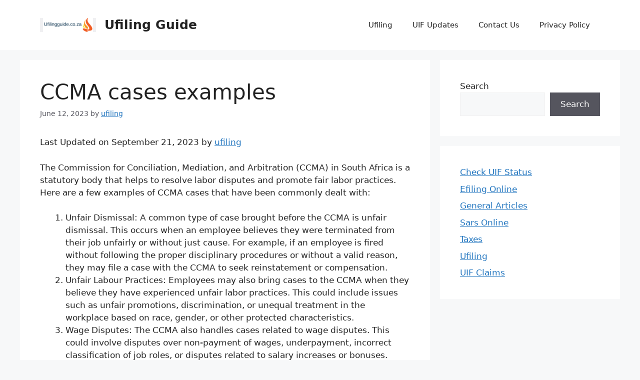

--- FILE ---
content_type: text/html; charset=UTF-8
request_url: https://ufilingguide.co.za/ccma-cases-examples/
body_size: 11610
content:
<!DOCTYPE html>
<html lang="en-US">
<head>
	<meta charset="UTF-8">
	<title>CCMA cases examples &#8211; Ufiling Guide</title>
<meta name='robots' content='max-image-preview:large' />
	<style>img:is([sizes="auto" i], [sizes^="auto," i]) { contain-intrinsic-size: 3000px 1500px }</style>
	<meta name="viewport" content="width=device-width, initial-scale=1"><link rel="alternate" type="application/rss+xml" title="Ufiling Guide &raquo; Feed" href="https://ufilingguide.co.za/feed/" />
<script>
window._wpemojiSettings = {"baseUrl":"https:\/\/s.w.org\/images\/core\/emoji\/16.0.1\/72x72\/","ext":".png","svgUrl":"https:\/\/s.w.org\/images\/core\/emoji\/16.0.1\/svg\/","svgExt":".svg","source":{"concatemoji":"https:\/\/ufilingguide.co.za\/wp-includes\/js\/wp-emoji-release.min.js?ver=6.8.3"}};
/*! This file is auto-generated */
!function(s,n){var o,i,e;function c(e){try{var t={supportTests:e,timestamp:(new Date).valueOf()};sessionStorage.setItem(o,JSON.stringify(t))}catch(e){}}function p(e,t,n){e.clearRect(0,0,e.canvas.width,e.canvas.height),e.fillText(t,0,0);var t=new Uint32Array(e.getImageData(0,0,e.canvas.width,e.canvas.height).data),a=(e.clearRect(0,0,e.canvas.width,e.canvas.height),e.fillText(n,0,0),new Uint32Array(e.getImageData(0,0,e.canvas.width,e.canvas.height).data));return t.every(function(e,t){return e===a[t]})}function u(e,t){e.clearRect(0,0,e.canvas.width,e.canvas.height),e.fillText(t,0,0);for(var n=e.getImageData(16,16,1,1),a=0;a<n.data.length;a++)if(0!==n.data[a])return!1;return!0}function f(e,t,n,a){switch(t){case"flag":return n(e,"\ud83c\udff3\ufe0f\u200d\u26a7\ufe0f","\ud83c\udff3\ufe0f\u200b\u26a7\ufe0f")?!1:!n(e,"\ud83c\udde8\ud83c\uddf6","\ud83c\udde8\u200b\ud83c\uddf6")&&!n(e,"\ud83c\udff4\udb40\udc67\udb40\udc62\udb40\udc65\udb40\udc6e\udb40\udc67\udb40\udc7f","\ud83c\udff4\u200b\udb40\udc67\u200b\udb40\udc62\u200b\udb40\udc65\u200b\udb40\udc6e\u200b\udb40\udc67\u200b\udb40\udc7f");case"emoji":return!a(e,"\ud83e\udedf")}return!1}function g(e,t,n,a){var r="undefined"!=typeof WorkerGlobalScope&&self instanceof WorkerGlobalScope?new OffscreenCanvas(300,150):s.createElement("canvas"),o=r.getContext("2d",{willReadFrequently:!0}),i=(o.textBaseline="top",o.font="600 32px Arial",{});return e.forEach(function(e){i[e]=t(o,e,n,a)}),i}function t(e){var t=s.createElement("script");t.src=e,t.defer=!0,s.head.appendChild(t)}"undefined"!=typeof Promise&&(o="wpEmojiSettingsSupports",i=["flag","emoji"],n.supports={everything:!0,everythingExceptFlag:!0},e=new Promise(function(e){s.addEventListener("DOMContentLoaded",e,{once:!0})}),new Promise(function(t){var n=function(){try{var e=JSON.parse(sessionStorage.getItem(o));if("object"==typeof e&&"number"==typeof e.timestamp&&(new Date).valueOf()<e.timestamp+604800&&"object"==typeof e.supportTests)return e.supportTests}catch(e){}return null}();if(!n){if("undefined"!=typeof Worker&&"undefined"!=typeof OffscreenCanvas&&"undefined"!=typeof URL&&URL.createObjectURL&&"undefined"!=typeof Blob)try{var e="postMessage("+g.toString()+"("+[JSON.stringify(i),f.toString(),p.toString(),u.toString()].join(",")+"));",a=new Blob([e],{type:"text/javascript"}),r=new Worker(URL.createObjectURL(a),{name:"wpTestEmojiSupports"});return void(r.onmessage=function(e){c(n=e.data),r.terminate(),t(n)})}catch(e){}c(n=g(i,f,p,u))}t(n)}).then(function(e){for(var t in e)n.supports[t]=e[t],n.supports.everything=n.supports.everything&&n.supports[t],"flag"!==t&&(n.supports.everythingExceptFlag=n.supports.everythingExceptFlag&&n.supports[t]);n.supports.everythingExceptFlag=n.supports.everythingExceptFlag&&!n.supports.flag,n.DOMReady=!1,n.readyCallback=function(){n.DOMReady=!0}}).then(function(){return e}).then(function(){var e;n.supports.everything||(n.readyCallback(),(e=n.source||{}).concatemoji?t(e.concatemoji):e.wpemoji&&e.twemoji&&(t(e.twemoji),t(e.wpemoji)))}))}((window,document),window._wpemojiSettings);
</script>
<style id='wp-emoji-styles-inline-css'>

	img.wp-smiley, img.emoji {
		display: inline !important;
		border: none !important;
		box-shadow: none !important;
		height: 1em !important;
		width: 1em !important;
		margin: 0 0.07em !important;
		vertical-align: -0.1em !important;
		background: none !important;
		padding: 0 !important;
	}
</style>
<link rel='stylesheet' id='wp-block-library-css' href='https://ufilingguide.co.za/wp-includes/css/dist/block-library/style.min.css?ver=6.8.3' media='all' />
<style id='wp-block-library-inline-css'>

        .cdn-contextual-links, .cdn-shortcode {
            background: linear-gradient(135deg, #f8f9fa 0%, #e9ecef 100%);
            border: 1px solid #dee2e6;
            border-radius: 12px;
            padding: 24px;
            margin: 24px 0;
            font-family: -apple-system, BlinkMacSystemFont, "Segoe UI", Roboto, sans-serif;
            box-shadow: 0 2px 8px rgba(0,0,0,0.08);
        }
        
        .cdn-title, .cdn-network-title {
            color: #212529;
            font-size: 18px;
            font-weight: 600;
            margin-bottom: 16px;
            text-align: center;
            border-bottom: 2px solid #007bff;
            padding-bottom: 8px;
            display: flex;
            align-items: center;
            justify-content: center;
            gap: 8px;
        }
        
        .cdn-title:before {
            content: "📚";
        }
        
        .cdn-network-title:before {
            content: "🌐";
        }
        
        .cdn-links-grid, .cdn-network-grid {
            display: grid;
            grid-template-columns: repeat(auto-fit, minmax(280px, 1fr));
            gap: 16px;
            margin-top: 16px;
        }
        
        .cdn-link-item, .cdn-network-item {
            background: white;
            border-radius: 8px;
            padding: 16px;
            box-shadow: 0 2px 6px rgba(0,0,0,0.1);
            transition: all 0.3s ease;
            border-left: 4px solid #007bff;
            display: flex;
            flex-direction: column;
            gap: 8px;
        }
        
        .cdn-link-item:hover, .cdn-network-item:hover {
            transform: translateY(-3px);
            box-shadow: 0 6px 16px rgba(0,0,0,0.15);
            border-left-color: #0056b3;
        }
        
        .cdn-icon {
            font-size: 20px;
            align-self: flex-start;
        }
        
        .cdn-link-item a, .cdn-network-item a {
            text-decoration: none;
            color: #212529;
            font-weight: 600;
            font-size: 15px;
            transition: color 0.2s ease;
        }
        
        .cdn-link-item a:hover, .cdn-network-item a:hover {
            color: #007bff;
        }
        
        .cdn-description {
            font-size: 13px;
            color: #6c757d;
            line-height: 1.4;
        }
        
        .cdn-widget {
            background: white;
            border-radius: 8px;
            padding: 20px;
            box-shadow: 0 2px 4px rgba(0,0,0,0.1);
        }
        
        .cdn-widget-title {
            color: #212529;
            font-size: 16px;
            font-weight: 600;
            margin-bottom: 16px;
            border-bottom: 2px solid #007bff;
            padding-bottom: 8px;
        }
        
        .cdn-widget-item {
            margin-bottom: 12px;
            padding: 12px;
            background: #f8f9fa;
            border-radius: 6px;
            border-left: 3px solid #007bff;
        }
        
        .cdn-widget-item:last-child {
            margin-bottom: 0;
        }
        
        .cdn-widget-item a {
            text-decoration: none;
            color: #212529;
            font-weight: 500;
            display: block;
            margin-bottom: 4px;
        }
        
        .cdn-widget-item a:hover {
            color: #007bff;
        }
        
        .cdn-widget-desc {
            font-size: 12px;
            color: #6c757d;
            line-height: 1.3;
        }
        
        @media (max-width: 768px) {
            .cdn-links-grid, .cdn-network-grid {
                grid-template-columns: 1fr;
                gap: 12px;
            }
            
            .cdn-contextual-links, .cdn-shortcode {
                padding: 16px;
                margin: 16px 0;
            }
        }
</style>
<style id='classic-theme-styles-inline-css'>
/*! This file is auto-generated */
.wp-block-button__link{color:#fff;background-color:#32373c;border-radius:9999px;box-shadow:none;text-decoration:none;padding:calc(.667em + 2px) calc(1.333em + 2px);font-size:1.125em}.wp-block-file__button{background:#32373c;color:#fff;text-decoration:none}
</style>
<style id='global-styles-inline-css'>
:root{--wp--preset--aspect-ratio--square: 1;--wp--preset--aspect-ratio--4-3: 4/3;--wp--preset--aspect-ratio--3-4: 3/4;--wp--preset--aspect-ratio--3-2: 3/2;--wp--preset--aspect-ratio--2-3: 2/3;--wp--preset--aspect-ratio--16-9: 16/9;--wp--preset--aspect-ratio--9-16: 9/16;--wp--preset--color--black: #000000;--wp--preset--color--cyan-bluish-gray: #abb8c3;--wp--preset--color--white: #ffffff;--wp--preset--color--pale-pink: #f78da7;--wp--preset--color--vivid-red: #cf2e2e;--wp--preset--color--luminous-vivid-orange: #ff6900;--wp--preset--color--luminous-vivid-amber: #fcb900;--wp--preset--color--light-green-cyan: #7bdcb5;--wp--preset--color--vivid-green-cyan: #00d084;--wp--preset--color--pale-cyan-blue: #8ed1fc;--wp--preset--color--vivid-cyan-blue: #0693e3;--wp--preset--color--vivid-purple: #9b51e0;--wp--preset--color--contrast: var(--contrast);--wp--preset--color--contrast-2: var(--contrast-2);--wp--preset--color--contrast-3: var(--contrast-3);--wp--preset--color--base: var(--base);--wp--preset--color--base-2: var(--base-2);--wp--preset--color--base-3: var(--base-3);--wp--preset--color--accent: var(--accent);--wp--preset--gradient--vivid-cyan-blue-to-vivid-purple: linear-gradient(135deg,rgba(6,147,227,1) 0%,rgb(155,81,224) 100%);--wp--preset--gradient--light-green-cyan-to-vivid-green-cyan: linear-gradient(135deg,rgb(122,220,180) 0%,rgb(0,208,130) 100%);--wp--preset--gradient--luminous-vivid-amber-to-luminous-vivid-orange: linear-gradient(135deg,rgba(252,185,0,1) 0%,rgba(255,105,0,1) 100%);--wp--preset--gradient--luminous-vivid-orange-to-vivid-red: linear-gradient(135deg,rgba(255,105,0,1) 0%,rgb(207,46,46) 100%);--wp--preset--gradient--very-light-gray-to-cyan-bluish-gray: linear-gradient(135deg,rgb(238,238,238) 0%,rgb(169,184,195) 100%);--wp--preset--gradient--cool-to-warm-spectrum: linear-gradient(135deg,rgb(74,234,220) 0%,rgb(151,120,209) 20%,rgb(207,42,186) 40%,rgb(238,44,130) 60%,rgb(251,105,98) 80%,rgb(254,248,76) 100%);--wp--preset--gradient--blush-light-purple: linear-gradient(135deg,rgb(255,206,236) 0%,rgb(152,150,240) 100%);--wp--preset--gradient--blush-bordeaux: linear-gradient(135deg,rgb(254,205,165) 0%,rgb(254,45,45) 50%,rgb(107,0,62) 100%);--wp--preset--gradient--luminous-dusk: linear-gradient(135deg,rgb(255,203,112) 0%,rgb(199,81,192) 50%,rgb(65,88,208) 100%);--wp--preset--gradient--pale-ocean: linear-gradient(135deg,rgb(255,245,203) 0%,rgb(182,227,212) 50%,rgb(51,167,181) 100%);--wp--preset--gradient--electric-grass: linear-gradient(135deg,rgb(202,248,128) 0%,rgb(113,206,126) 100%);--wp--preset--gradient--midnight: linear-gradient(135deg,rgb(2,3,129) 0%,rgb(40,116,252) 100%);--wp--preset--font-size--small: 13px;--wp--preset--font-size--medium: 20px;--wp--preset--font-size--large: 36px;--wp--preset--font-size--x-large: 42px;--wp--preset--spacing--20: 0.44rem;--wp--preset--spacing--30: 0.67rem;--wp--preset--spacing--40: 1rem;--wp--preset--spacing--50: 1.5rem;--wp--preset--spacing--60: 2.25rem;--wp--preset--spacing--70: 3.38rem;--wp--preset--spacing--80: 5.06rem;--wp--preset--shadow--natural: 6px 6px 9px rgba(0, 0, 0, 0.2);--wp--preset--shadow--deep: 12px 12px 50px rgba(0, 0, 0, 0.4);--wp--preset--shadow--sharp: 6px 6px 0px rgba(0, 0, 0, 0.2);--wp--preset--shadow--outlined: 6px 6px 0px -3px rgba(255, 255, 255, 1), 6px 6px rgba(0, 0, 0, 1);--wp--preset--shadow--crisp: 6px 6px 0px rgba(0, 0, 0, 1);}:where(.is-layout-flex){gap: 0.5em;}:where(.is-layout-grid){gap: 0.5em;}body .is-layout-flex{display: flex;}.is-layout-flex{flex-wrap: wrap;align-items: center;}.is-layout-flex > :is(*, div){margin: 0;}body .is-layout-grid{display: grid;}.is-layout-grid > :is(*, div){margin: 0;}:where(.wp-block-columns.is-layout-flex){gap: 2em;}:where(.wp-block-columns.is-layout-grid){gap: 2em;}:where(.wp-block-post-template.is-layout-flex){gap: 1.25em;}:where(.wp-block-post-template.is-layout-grid){gap: 1.25em;}.has-black-color{color: var(--wp--preset--color--black) !important;}.has-cyan-bluish-gray-color{color: var(--wp--preset--color--cyan-bluish-gray) !important;}.has-white-color{color: var(--wp--preset--color--white) !important;}.has-pale-pink-color{color: var(--wp--preset--color--pale-pink) !important;}.has-vivid-red-color{color: var(--wp--preset--color--vivid-red) !important;}.has-luminous-vivid-orange-color{color: var(--wp--preset--color--luminous-vivid-orange) !important;}.has-luminous-vivid-amber-color{color: var(--wp--preset--color--luminous-vivid-amber) !important;}.has-light-green-cyan-color{color: var(--wp--preset--color--light-green-cyan) !important;}.has-vivid-green-cyan-color{color: var(--wp--preset--color--vivid-green-cyan) !important;}.has-pale-cyan-blue-color{color: var(--wp--preset--color--pale-cyan-blue) !important;}.has-vivid-cyan-blue-color{color: var(--wp--preset--color--vivid-cyan-blue) !important;}.has-vivid-purple-color{color: var(--wp--preset--color--vivid-purple) !important;}.has-black-background-color{background-color: var(--wp--preset--color--black) !important;}.has-cyan-bluish-gray-background-color{background-color: var(--wp--preset--color--cyan-bluish-gray) !important;}.has-white-background-color{background-color: var(--wp--preset--color--white) !important;}.has-pale-pink-background-color{background-color: var(--wp--preset--color--pale-pink) !important;}.has-vivid-red-background-color{background-color: var(--wp--preset--color--vivid-red) !important;}.has-luminous-vivid-orange-background-color{background-color: var(--wp--preset--color--luminous-vivid-orange) !important;}.has-luminous-vivid-amber-background-color{background-color: var(--wp--preset--color--luminous-vivid-amber) !important;}.has-light-green-cyan-background-color{background-color: var(--wp--preset--color--light-green-cyan) !important;}.has-vivid-green-cyan-background-color{background-color: var(--wp--preset--color--vivid-green-cyan) !important;}.has-pale-cyan-blue-background-color{background-color: var(--wp--preset--color--pale-cyan-blue) !important;}.has-vivid-cyan-blue-background-color{background-color: var(--wp--preset--color--vivid-cyan-blue) !important;}.has-vivid-purple-background-color{background-color: var(--wp--preset--color--vivid-purple) !important;}.has-black-border-color{border-color: var(--wp--preset--color--black) !important;}.has-cyan-bluish-gray-border-color{border-color: var(--wp--preset--color--cyan-bluish-gray) !important;}.has-white-border-color{border-color: var(--wp--preset--color--white) !important;}.has-pale-pink-border-color{border-color: var(--wp--preset--color--pale-pink) !important;}.has-vivid-red-border-color{border-color: var(--wp--preset--color--vivid-red) !important;}.has-luminous-vivid-orange-border-color{border-color: var(--wp--preset--color--luminous-vivid-orange) !important;}.has-luminous-vivid-amber-border-color{border-color: var(--wp--preset--color--luminous-vivid-amber) !important;}.has-light-green-cyan-border-color{border-color: var(--wp--preset--color--light-green-cyan) !important;}.has-vivid-green-cyan-border-color{border-color: var(--wp--preset--color--vivid-green-cyan) !important;}.has-pale-cyan-blue-border-color{border-color: var(--wp--preset--color--pale-cyan-blue) !important;}.has-vivid-cyan-blue-border-color{border-color: var(--wp--preset--color--vivid-cyan-blue) !important;}.has-vivid-purple-border-color{border-color: var(--wp--preset--color--vivid-purple) !important;}.has-vivid-cyan-blue-to-vivid-purple-gradient-background{background: var(--wp--preset--gradient--vivid-cyan-blue-to-vivid-purple) !important;}.has-light-green-cyan-to-vivid-green-cyan-gradient-background{background: var(--wp--preset--gradient--light-green-cyan-to-vivid-green-cyan) !important;}.has-luminous-vivid-amber-to-luminous-vivid-orange-gradient-background{background: var(--wp--preset--gradient--luminous-vivid-amber-to-luminous-vivid-orange) !important;}.has-luminous-vivid-orange-to-vivid-red-gradient-background{background: var(--wp--preset--gradient--luminous-vivid-orange-to-vivid-red) !important;}.has-very-light-gray-to-cyan-bluish-gray-gradient-background{background: var(--wp--preset--gradient--very-light-gray-to-cyan-bluish-gray) !important;}.has-cool-to-warm-spectrum-gradient-background{background: var(--wp--preset--gradient--cool-to-warm-spectrum) !important;}.has-blush-light-purple-gradient-background{background: var(--wp--preset--gradient--blush-light-purple) !important;}.has-blush-bordeaux-gradient-background{background: var(--wp--preset--gradient--blush-bordeaux) !important;}.has-luminous-dusk-gradient-background{background: var(--wp--preset--gradient--luminous-dusk) !important;}.has-pale-ocean-gradient-background{background: var(--wp--preset--gradient--pale-ocean) !important;}.has-electric-grass-gradient-background{background: var(--wp--preset--gradient--electric-grass) !important;}.has-midnight-gradient-background{background: var(--wp--preset--gradient--midnight) !important;}.has-small-font-size{font-size: var(--wp--preset--font-size--small) !important;}.has-medium-font-size{font-size: var(--wp--preset--font-size--medium) !important;}.has-large-font-size{font-size: var(--wp--preset--font-size--large) !important;}.has-x-large-font-size{font-size: var(--wp--preset--font-size--x-large) !important;}
:where(.wp-block-post-template.is-layout-flex){gap: 1.25em;}:where(.wp-block-post-template.is-layout-grid){gap: 1.25em;}
:where(.wp-block-columns.is-layout-flex){gap: 2em;}:where(.wp-block-columns.is-layout-grid){gap: 2em;}
:root :where(.wp-block-pullquote){font-size: 1.5em;line-height: 1.6;}
</style>
<link rel='stylesheet' id='crp-style-text-only-css' href='https://ufilingguide.co.za/wp-content/plugins/contextual-related-posts/css/text-only.min.css?ver=4.1.0' media='all' />
<link rel='stylesheet' id='generate-style-css' href='https://ufilingguide.co.za/wp-content/themes/generatepress/assets/css/main.min.css?ver=3.6.0' media='all' />
<style id='generate-style-inline-css'>
body{background-color:var(--base-2);color:var(--contrast);}a{color:var(--accent);}a{text-decoration:underline;}.entry-title a, .site-branding a, a.button, .wp-block-button__link, .main-navigation a{text-decoration:none;}a:hover, a:focus, a:active{color:var(--contrast);}.wp-block-group__inner-container{max-width:1200px;margin-left:auto;margin-right:auto;}:root{--contrast:#222222;--contrast-2:#575760;--contrast-3:#b2b2be;--base:#f0f0f0;--base-2:#f7f8f9;--base-3:#ffffff;--accent:#1e73be;}:root .has-contrast-color{color:var(--contrast);}:root .has-contrast-background-color{background-color:var(--contrast);}:root .has-contrast-2-color{color:var(--contrast-2);}:root .has-contrast-2-background-color{background-color:var(--contrast-2);}:root .has-contrast-3-color{color:var(--contrast-3);}:root .has-contrast-3-background-color{background-color:var(--contrast-3);}:root .has-base-color{color:var(--base);}:root .has-base-background-color{background-color:var(--base);}:root .has-base-2-color{color:var(--base-2);}:root .has-base-2-background-color{background-color:var(--base-2);}:root .has-base-3-color{color:var(--base-3);}:root .has-base-3-background-color{background-color:var(--base-3);}:root .has-accent-color{color:var(--accent);}:root .has-accent-background-color{background-color:var(--accent);}.top-bar{background-color:#636363;color:#ffffff;}.top-bar a{color:#ffffff;}.top-bar a:hover{color:#303030;}.site-header{background-color:var(--base-3);}.main-title a,.main-title a:hover{color:var(--contrast);}.site-description{color:var(--contrast-2);}.mobile-menu-control-wrapper .menu-toggle,.mobile-menu-control-wrapper .menu-toggle:hover,.mobile-menu-control-wrapper .menu-toggle:focus,.has-inline-mobile-toggle #site-navigation.toggled{background-color:rgba(0, 0, 0, 0.02);}.main-navigation,.main-navigation ul ul{background-color:var(--base-3);}.main-navigation .main-nav ul li a, .main-navigation .menu-toggle, .main-navigation .menu-bar-items{color:var(--contrast);}.main-navigation .main-nav ul li:not([class*="current-menu-"]):hover > a, .main-navigation .main-nav ul li:not([class*="current-menu-"]):focus > a, .main-navigation .main-nav ul li.sfHover:not([class*="current-menu-"]) > a, .main-navigation .menu-bar-item:hover > a, .main-navigation .menu-bar-item.sfHover > a{color:var(--accent);}button.menu-toggle:hover,button.menu-toggle:focus{color:var(--contrast);}.main-navigation .main-nav ul li[class*="current-menu-"] > a{color:var(--accent);}.navigation-search input[type="search"],.navigation-search input[type="search"]:active, .navigation-search input[type="search"]:focus, .main-navigation .main-nav ul li.search-item.active > a, .main-navigation .menu-bar-items .search-item.active > a{color:var(--accent);}.main-navigation ul ul{background-color:var(--base);}.separate-containers .inside-article, .separate-containers .comments-area, .separate-containers .page-header, .one-container .container, .separate-containers .paging-navigation, .inside-page-header{background-color:var(--base-3);}.entry-title a{color:var(--contrast);}.entry-title a:hover{color:var(--contrast-2);}.entry-meta{color:var(--contrast-2);}.sidebar .widget{background-color:var(--base-3);}.footer-widgets{background-color:var(--base-3);}.site-info{background-color:var(--base-3);}input[type="text"],input[type="email"],input[type="url"],input[type="password"],input[type="search"],input[type="tel"],input[type="number"],textarea,select{color:var(--contrast);background-color:var(--base-2);border-color:var(--base);}input[type="text"]:focus,input[type="email"]:focus,input[type="url"]:focus,input[type="password"]:focus,input[type="search"]:focus,input[type="tel"]:focus,input[type="number"]:focus,textarea:focus,select:focus{color:var(--contrast);background-color:var(--base-2);border-color:var(--contrast-3);}button,html input[type="button"],input[type="reset"],input[type="submit"],a.button,a.wp-block-button__link:not(.has-background){color:#ffffff;background-color:#55555e;}button:hover,html input[type="button"]:hover,input[type="reset"]:hover,input[type="submit"]:hover,a.button:hover,button:focus,html input[type="button"]:focus,input[type="reset"]:focus,input[type="submit"]:focus,a.button:focus,a.wp-block-button__link:not(.has-background):active,a.wp-block-button__link:not(.has-background):focus,a.wp-block-button__link:not(.has-background):hover{color:#ffffff;background-color:#3f4047;}a.generate-back-to-top{background-color:rgba( 0,0,0,0.4 );color:#ffffff;}a.generate-back-to-top:hover,a.generate-back-to-top:focus{background-color:rgba( 0,0,0,0.6 );color:#ffffff;}:root{--gp-search-modal-bg-color:var(--base-3);--gp-search-modal-text-color:var(--contrast);--gp-search-modal-overlay-bg-color:rgba(0,0,0,0.2);}@media (max-width:768px){.main-navigation .menu-bar-item:hover > a, .main-navigation .menu-bar-item.sfHover > a{background:none;color:var(--contrast);}}.nav-below-header .main-navigation .inside-navigation.grid-container, .nav-above-header .main-navigation .inside-navigation.grid-container{padding:0px 20px 0px 20px;}.site-main .wp-block-group__inner-container{padding:40px;}.separate-containers .paging-navigation{padding-top:20px;padding-bottom:20px;}.entry-content .alignwide, body:not(.no-sidebar) .entry-content .alignfull{margin-left:-40px;width:calc(100% + 80px);max-width:calc(100% + 80px);}.rtl .menu-item-has-children .dropdown-menu-toggle{padding-left:20px;}.rtl .main-navigation .main-nav ul li.menu-item-has-children > a{padding-right:20px;}@media (max-width:768px){.separate-containers .inside-article, .separate-containers .comments-area, .separate-containers .page-header, .separate-containers .paging-navigation, .one-container .site-content, .inside-page-header{padding:30px;}.site-main .wp-block-group__inner-container{padding:30px;}.inside-top-bar{padding-right:30px;padding-left:30px;}.inside-header{padding-right:30px;padding-left:30px;}.widget-area .widget{padding-top:30px;padding-right:30px;padding-bottom:30px;padding-left:30px;}.footer-widgets-container{padding-top:30px;padding-right:30px;padding-bottom:30px;padding-left:30px;}.inside-site-info{padding-right:30px;padding-left:30px;}.entry-content .alignwide, body:not(.no-sidebar) .entry-content .alignfull{margin-left:-30px;width:calc(100% + 60px);max-width:calc(100% + 60px);}.one-container .site-main .paging-navigation{margin-bottom:20px;}}/* End cached CSS */.is-right-sidebar{width:30%;}.is-left-sidebar{width:30%;}.site-content .content-area{width:70%;}@media (max-width:768px){.main-navigation .menu-toggle,.sidebar-nav-mobile:not(#sticky-placeholder){display:block;}.main-navigation ul,.gen-sidebar-nav,.main-navigation:not(.slideout-navigation):not(.toggled) .main-nav > ul,.has-inline-mobile-toggle #site-navigation .inside-navigation > *:not(.navigation-search):not(.main-nav){display:none;}.nav-align-right .inside-navigation,.nav-align-center .inside-navigation{justify-content:space-between;}.has-inline-mobile-toggle .mobile-menu-control-wrapper{display:flex;flex-wrap:wrap;}.has-inline-mobile-toggle .inside-header{flex-direction:row;text-align:left;flex-wrap:wrap;}.has-inline-mobile-toggle .header-widget,.has-inline-mobile-toggle #site-navigation{flex-basis:100%;}.nav-float-left .has-inline-mobile-toggle #site-navigation{order:10;}}
</style>
<link rel="https://api.w.org/" href="https://ufilingguide.co.za/wp-json/" /><link rel="alternate" title="JSON" type="application/json" href="https://ufilingguide.co.za/wp-json/wp/v2/posts/27449" /><link rel="EditURI" type="application/rsd+xml" title="RSD" href="https://ufilingguide.co.za/xmlrpc.php?rsd" />
<meta name="generator" content="WordPress 6.8.3" />
<link rel="canonical" href="https://ufilingguide.co.za/ccma-cases-examples/" />
<link rel='shortlink' href='https://ufilingguide.co.za/?p=27449' />
<link rel="alternate" title="oEmbed (JSON)" type="application/json+oembed" href="https://ufilingguide.co.za/wp-json/oembed/1.0/embed?url=https%3A%2F%2Fufilingguide.co.za%2Fccma-cases-examples%2F" />
<link rel="alternate" title="oEmbed (XML)" type="text/xml+oembed" href="https://ufilingguide.co.za/wp-json/oembed/1.0/embed?url=https%3A%2F%2Fufilingguide.co.za%2Fccma-cases-examples%2F&#038;format=xml" />
<script type="application/ld+json">{"@context":"https:\/\/schema.org","@type":"WebSite","name":"UIF Claims Guide","description":"Complete guide to UIF applications and claims","url":"https:\/\/ufilingguide.co.za"}</script>		<meta charset="utf-8">
		<meta name="abstract" content=" uif login uif claim uif status check online www.labour.gov.za uif uif payments uif status can i check my uif balance? uif contact number">
		<meta name="author" content="ufiling">
		<meta name="classification" content="Check UIF Status, Efiling Online, General Articles, Sars Online, Taxes, Ufiling, UIF Claims">
		<meta name="copyright" content="Copyright Ufiling Guide - All rights Reserved.">
		<meta name="designer" content="HSL">
		<meta name="distribution" content="Global">
		<meta name="language" content="en-ZA">
		<meta name="publisher" content="Ufiling Guide">
		<meta name="rating" content="General">
		<meta name="resource-type" content="Document">
		<meta name="revisit-after" content="3">
		<meta name="subject" content="Check UIF Status, Efiling Online, General Articles, Sars Online, Taxes, Ufiling, UIF Claims">
		<meta name="template" content="HSL">
		<meta name="robots" content="index,follow">
		<title>CCMA cases examples | Ufilingguide.co.za</title>
<meta name="description" content="The Commission for Conciliation, Mediation, and Arbitration (CCMA) in South Africa is a statutory body that helps to resolve labor disputes and promote fair lab">
<style type='text/css'>.rp4wp-related-posts ul{width:100%;padding:0;margin:0;float:left;}
.rp4wp-related-posts ul>li{list-style:none;padding:0;margin:0;padding-bottom:20px;clear:both;}
.rp4wp-related-posts ul>li>p{margin:0;padding:0;}
.rp4wp-related-post-image{width:35%;padding-right:25px;-moz-box-sizing:border-box;-webkit-box-sizing:border-box;box-sizing:border-box;float:left;}</style>
<link rel="icon" href="https://ufilingguide.co.za/wp-content/uploads/2023/03/cropped-Check-Your-UIF-Claim-Status-32x32.webp" sizes="32x32" />
<link rel="icon" href="https://ufilingguide.co.za/wp-content/uploads/2023/03/cropped-Check-Your-UIF-Claim-Status-192x192.webp" sizes="192x192" />
<link rel="apple-touch-icon" href="https://ufilingguide.co.za/wp-content/uploads/2023/03/cropped-Check-Your-UIF-Claim-Status-180x180.webp" />
<meta name="msapplication-TileImage" content="https://ufilingguide.co.za/wp-content/uploads/2023/03/cropped-Check-Your-UIF-Claim-Status-270x270.webp" />
</head>

<body class="wp-singular post-template-default single single-post postid-27449 single-format-standard wp-custom-logo wp-embed-responsive wp-theme-generatepress right-sidebar nav-float-right separate-containers header-aligned-left dropdown-hover" itemtype="https://schema.org/Blog" itemscope>
	<a class="screen-reader-text skip-link" href="#content" title="Skip to content">Skip to content</a>		<header class="site-header has-inline-mobile-toggle" id="masthead" aria-label="Site"  itemtype="https://schema.org/WPHeader" itemscope>
			<div class="inside-header grid-container">
				<div class="site-branding-container"><div class="site-logo">
					<a href="https://ufilingguide.co.za/" rel="home">
						<img  class="header-image is-logo-image" alt="Ufiling Guide" src="https://ufilingguide.co.za/wp-content/uploads/2024/02/cropped-ufiling2-1.png" width="112" height="28" />
					</a>
				</div><div class="site-branding">
						<p class="main-title" itemprop="headline">
					<a href="https://ufilingguide.co.za/" rel="home">Ufiling Guide</a>
				</p>
						
					</div></div>	<nav class="main-navigation mobile-menu-control-wrapper" id="mobile-menu-control-wrapper" aria-label="Mobile Toggle">
				<button data-nav="site-navigation" class="menu-toggle" aria-controls="primary-menu" aria-expanded="false">
			<span class="gp-icon icon-menu-bars"><svg viewBox="0 0 512 512" aria-hidden="true" xmlns="http://www.w3.org/2000/svg" width="1em" height="1em"><path d="M0 96c0-13.255 10.745-24 24-24h464c13.255 0 24 10.745 24 24s-10.745 24-24 24H24c-13.255 0-24-10.745-24-24zm0 160c0-13.255 10.745-24 24-24h464c13.255 0 24 10.745 24 24s-10.745 24-24 24H24c-13.255 0-24-10.745-24-24zm0 160c0-13.255 10.745-24 24-24h464c13.255 0 24 10.745 24 24s-10.745 24-24 24H24c-13.255 0-24-10.745-24-24z" /></svg><svg viewBox="0 0 512 512" aria-hidden="true" xmlns="http://www.w3.org/2000/svg" width="1em" height="1em"><path d="M71.029 71.029c9.373-9.372 24.569-9.372 33.942 0L256 222.059l151.029-151.03c9.373-9.372 24.569-9.372 33.942 0 9.372 9.373 9.372 24.569 0 33.942L289.941 256l151.03 151.029c9.372 9.373 9.372 24.569 0 33.942-9.373 9.372-24.569 9.372-33.942 0L256 289.941l-151.029 151.03c-9.373 9.372-24.569 9.372-33.942 0-9.372-9.373-9.372-24.569 0-33.942L222.059 256 71.029 104.971c-9.372-9.373-9.372-24.569 0-33.942z" /></svg></span><span class="screen-reader-text">Menu</span>		</button>
	</nav>
			<nav class="main-navigation sub-menu-right" id="site-navigation" aria-label="Primary"  itemtype="https://schema.org/SiteNavigationElement" itemscope>
			<div class="inside-navigation grid-container">
								<button class="menu-toggle" aria-controls="primary-menu" aria-expanded="false">
					<span class="gp-icon icon-menu-bars"><svg viewBox="0 0 512 512" aria-hidden="true" xmlns="http://www.w3.org/2000/svg" width="1em" height="1em"><path d="M0 96c0-13.255 10.745-24 24-24h464c13.255 0 24 10.745 24 24s-10.745 24-24 24H24c-13.255 0-24-10.745-24-24zm0 160c0-13.255 10.745-24 24-24h464c13.255 0 24 10.745 24 24s-10.745 24-24 24H24c-13.255 0-24-10.745-24-24zm0 160c0-13.255 10.745-24 24-24h464c13.255 0 24 10.745 24 24s-10.745 24-24 24H24c-13.255 0-24-10.745-24-24z" /></svg><svg viewBox="0 0 512 512" aria-hidden="true" xmlns="http://www.w3.org/2000/svg" width="1em" height="1em"><path d="M71.029 71.029c9.373-9.372 24.569-9.372 33.942 0L256 222.059l151.029-151.03c9.373-9.372 24.569-9.372 33.942 0 9.372 9.373 9.372 24.569 0 33.942L289.941 256l151.03 151.029c9.372 9.373 9.372 24.569 0 33.942-9.373 9.372-24.569 9.372-33.942 0L256 289.941l-151.029 151.03c-9.373 9.372-24.569 9.372-33.942 0-9.372-9.373-9.372-24.569 0-33.942L222.059 256 71.029 104.971c-9.372-9.373-9.372-24.569 0-33.942z" /></svg></span><span class="mobile-menu">Menu</span>				</button>
				<div id="primary-menu" class="main-nav"><ul id="menu-first" class=" menu sf-menu"><li id="menu-item-28357" class="menu-item menu-item-type-post_type menu-item-object-page menu-item-home menu-item-28357"><a href="https://ufilingguide.co.za/">Ufiling</a></li>
<li id="menu-item-28358" class="menu-item menu-item-type-post_type menu-item-object-page current_page_parent menu-item-28358"><a href="https://ufilingguide.co.za/latest-uif-updates/">UIF Updates</a></li>
<li id="menu-item-31498" class="menu-item menu-item-type-post_type menu-item-object-page menu-item-31498"><a href="https://ufilingguide.co.za/contact-us/">Contact Us</a></li>
<li id="menu-item-31499" class="menu-item menu-item-type-post_type menu-item-object-page menu-item-31499"><a href="https://ufilingguide.co.za/privacy-policy/">Privacy Policy</a></li>
</ul></div>			</div>
		</nav>
					</div>
		</header>
		
	<div class="site grid-container container hfeed" id="page">
				<div class="site-content" id="content">
			
	<div class="content-area" id="primary">
		<main class="site-main" id="main">
			
<article id="post-27449" class="post-27449 post type-post status-publish format-standard hentry" itemtype="https://schema.org/CreativeWork" itemscope>
	<div class="inside-article">
					<header class="entry-header">
				<h1 class="entry-title" itemprop="headline">CCMA cases examples</h1>		<div class="entry-meta">
			<span class="posted-on"><time class="updated" datetime="2023-09-21T02:22:59+00:00" itemprop="dateModified">September 21, 2023</time><time class="entry-date published" datetime="2023-06-12T01:54:43+00:00" itemprop="datePublished">June 12, 2023</time></span> <span class="byline">by <span class="author vcard" itemprop="author" itemtype="https://schema.org/Person" itemscope><a class="url fn n" href="https://ufilingguide.co.za/author/ufiling/" title="View all posts by ufiling" rel="author" itemprop="url"><span class="author-name" itemprop="name">ufiling</span></a></span></span> 		</div>
					</header>
			
		<div class="entry-content" itemprop="text">
			<p class="post-modified-info">Last Updated on September 21, 2023 by <a href="" target="_blank" class="last-modified-author">ufiling</a></p>
<p>The Commission for Conciliation, Mediation, and Arbitration (CCMA) in South Africa is a statutory body that helps to resolve labor disputes and promote fair labor practices. Here are a few examples of CCMA cases that have been commonly dealt with:</p>



<ol class="wp-block-list">
<li>Unfair Dismissal: A common type of case brought before the CCMA is unfair dismissal. This occurs when an employee believes they were terminated from their job unfairly or without just cause. For example, if an employee is fired without following the proper disciplinary procedures or without a valid reason, they may file a case with the CCMA to seek reinstatement or compensation.</li>



<li>Unfair Labour Practices: Employees may also bring cases to the CCMA when they believe they have experienced unfair labor practices. This could include issues such as unfair promotions, discrimination, or unequal treatment in the workplace based on race, gender, or other protected characteristics.</li>



<li>Wage Disputes: The CCMA also handles cases related to wage disputes. This could involve disputes over non-payment of wages, underpayment, incorrect classification of job roles, or disputes related to salary increases or bonuses.</li>



<li>Maternity Leave and Family Responsibility: Cases involving maternity leave and family responsibility are also commonly dealt with by the CCMA. If an employee feels their rights regarding maternity leave, paternity leave, or family responsibility leave have been violated, they can file a case to seek redress.</li>



<li>Organizational Rights: The CCMA is involved in cases related to trade unions and workplace bargaining. These cases may involve disputes over the recognition of trade unions, collective bargaining rights, or unfair labor practices aimed at undermining the influence of trade unions.</li>



<li>Constructive Dismissal: Constructive dismissal occurs when an employee resigns due to unbearable working conditions or a hostile work environment created by the employer. The CCMA may handle cases where employees claim they were forced to resign and seek compensation or reinstatement.</li>
</ol>



<p>These are just a few examples of the types of cases that can be brought before the CCMA. It&#8217;s important to note that each case is unique and the outcome depends on the specific circumstances and evidence presented. The CCMA aims to facilitate a fair and impartial process to resolve disputes between employers and employees in South Africa.</p>
<div class='rp4wp-related-posts'>
<h3>Related Posts</h3>
<ul>
<li><div class='rp4wp-related-post-content'>
<a href='https://ufilingguide.co.za/ccma-cases-dishonesty/'>CCMA cases dishonesty</a><p>The Commission for Conciliation, Mediation and Arbitration (CCMA) is an independent dispute resolution body in&hellip;</p></div>
</li>
<li><div class='rp4wp-related-post-content'>
<a href='https://ufilingguide.co.za/what-cases-go-to-ccma/'>What cases go to CCMA?</a><p>In South Africa, the Commission for Conciliation, Mediation, and Arbitration (CCMA) is a statutory body&hellip;</p></div>
</li>
<li><div class='rp4wp-related-post-content'>
<a href='https://ufilingguide.co.za/which-cases-will-ccma-handle/'>Which cases will CCMA handle?</a><p>The CCMA (Commission for Conciliation, Mediation and Arbitration) is a dispute resolution body in South&hellip;</p></div>
</li>
</ul>
</div><div class="crp_related     crp-text-only"><h3>Related Posts:</h3><ul><li><a href="https://ufilingguide.co.za/unfair-dismissal-ccma/"     class="crp_link post-27504"><span class="crp_title">Unfair dismissal ccma</span></a></li><li><a href="https://ufilingguide.co.za/do-employees-win-at-ccma-2/"     class="crp_link post-27333"><span class="crp_title">Do employees win at CCMA?</span></a></li><li><a href="https://ufilingguide.co.za/which-cases-are-referred-to-ccma/"     class="crp_link post-27154"><span class="crp_title">Which cases are referred to CCMA?</span></a></li><li><a href="https://ufilingguide.co.za/do-employees-win-at-ccma/"     class="crp_link post-27200"><span class="crp_title">Do employees win at CCMA?</span></a></li><li><a href="https://ufilingguide.co.za/what-cases-go-to-ccma/"     class="crp_link post-27516"><span class="crp_title">What cases go to CCMA?</span></a></li><li><a href="https://ufilingguide.co.za/what-happens-when-you-win-at-ccma/"     class="crp_link post-27767"><span class="crp_title">What happens when you win at CCMA?</span></a></li><li><a href="https://ufilingguide.co.za/how-to-deal-with-unfair-dismissal-in-south-africa/"     class="crp_link post-27429"><span class="crp_title">How to deal with unfair dismissal in South Africa</span></a></li><li><a href="https://ufilingguide.co.za/when-can-an-employee-go-to-the-ccma/"     class="crp_link post-27156"><span class="crp_title">When can an employee go to the CCMA?</span></a></li><li><a href="https://ufilingguide.co.za/how-long-can-you-wait-to-go-to-ccma/"     class="crp_link post-27330"><span class="crp_title">How long can you wait to go to CCMA?</span></a></li><li><a href="https://ufilingguide.co.za/how-long-after-being-fired-can-you-go-to-ccma/"     class="crp_link post-27161"><span class="crp_title">How long after being fired can you go to CCMA?</span></a></li></ul><div class="crp_clear"></div></div>		</div>

				<footer class="entry-meta" aria-label="Entry meta">
			<span class="cat-links"><span class="gp-icon icon-categories"><svg viewBox="0 0 512 512" aria-hidden="true" xmlns="http://www.w3.org/2000/svg" width="1em" height="1em"><path d="M0 112c0-26.51 21.49-48 48-48h110.014a48 48 0 0143.592 27.907l12.349 26.791A16 16 0 00228.486 128H464c26.51 0 48 21.49 48 48v224c0 26.51-21.49 48-48 48H48c-26.51 0-48-21.49-48-48V112z" /></svg></span><span class="screen-reader-text">Categories </span>Uncategorized</span> 		<nav id="nav-below" class="post-navigation" aria-label="Posts">
			<div class="nav-previous"><span class="gp-icon icon-arrow-left"><svg viewBox="0 0 192 512" aria-hidden="true" xmlns="http://www.w3.org/2000/svg" width="1em" height="1em" fill-rule="evenodd" clip-rule="evenodd" stroke-linejoin="round" stroke-miterlimit="1.414"><path d="M178.425 138.212c0 2.265-1.133 4.813-2.832 6.512L64.276 256.001l111.317 111.277c1.7 1.7 2.832 4.247 2.832 6.513 0 2.265-1.133 4.813-2.832 6.512L161.43 394.46c-1.7 1.7-4.249 2.832-6.514 2.832-2.266 0-4.816-1.133-6.515-2.832L16.407 262.514c-1.699-1.7-2.832-4.248-2.832-6.513 0-2.265 1.133-4.813 2.832-6.512l131.994-131.947c1.7-1.699 4.249-2.831 6.515-2.831 2.265 0 4.815 1.132 6.514 2.831l14.163 14.157c1.7 1.7 2.832 3.965 2.832 6.513z" fill-rule="nonzero" /></svg></span><span class="prev"><a href="https://ufilingguide.co.za/ccma-process-for-unfair-dismissal/" rel="prev">CCMA process for unfair dismissal</a></span></div><div class="nav-next"><span class="gp-icon icon-arrow-right"><svg viewBox="0 0 192 512" aria-hidden="true" xmlns="http://www.w3.org/2000/svg" width="1em" height="1em" fill-rule="evenodd" clip-rule="evenodd" stroke-linejoin="round" stroke-miterlimit="1.414"><path d="M178.425 256.001c0 2.266-1.133 4.815-2.832 6.515L43.599 394.509c-1.7 1.7-4.248 2.833-6.514 2.833s-4.816-1.133-6.515-2.833l-14.163-14.162c-1.699-1.7-2.832-3.966-2.832-6.515 0-2.266 1.133-4.815 2.832-6.515l111.317-111.316L16.407 144.685c-1.699-1.7-2.832-4.249-2.832-6.515s1.133-4.815 2.832-6.515l14.163-14.162c1.7-1.7 4.249-2.833 6.515-2.833s4.815 1.133 6.514 2.833l131.994 131.993c1.7 1.7 2.832 4.249 2.832 6.515z" fill-rule="nonzero" /></svg></span><span class="next"><a href="https://ufilingguide.co.za/how-long-does-a-ccma-case-take/" rel="next">How long does a CCMA case take?</a></span></div>		</nav>
				</footer>
			</div>
</article>
		</main>
	</div>

	<div class="widget-area sidebar is-right-sidebar" id="right-sidebar">
	<div class="inside-right-sidebar">
		<aside id="block-4" class="widget inner-padding widget_block widget_search"><form role="search" method="get" action="https://ufilingguide.co.za/" class="wp-block-search__button-outside wp-block-search__text-button wp-block-search"    ><label class="wp-block-search__label" for="wp-block-search__input-1" >Search</label><div class="wp-block-search__inside-wrapper " ><input class="wp-block-search__input" id="wp-block-search__input-1" placeholder="" value="" type="search" name="s" required /><button aria-label="Search" class="wp-block-search__button wp-element-button" type="submit" >Search</button></div></form></aside><aside id="block-5" class="widget inner-padding widget_block widget_categories"><ul class="wp-block-categories-list wp-block-categories">	<li class="cat-item cat-item-4575"><a href="https://ufilingguide.co.za/category/check-uif-status/">Check UIF Status</a>
</li>
	<li class="cat-item cat-item-4586"><a href="https://ufilingguide.co.za/category/sarsefiling/">Efiling Online</a>
</li>
	<li class="cat-item cat-item-4589"><a href="https://ufilingguide.co.za/category/general/">General Articles</a>
</li>
	<li class="cat-item cat-item-4587"><a href="https://ufilingguide.co.za/category/sars-online/">Sars Online</a>
</li>
	<li class="cat-item cat-item-4588"><a href="https://ufilingguide.co.za/category/taxes/">Taxes</a>
</li>
	<li class="cat-item cat-item-1"><a href="https://ufilingguide.co.za/category/ufiling/">Ufiling</a>
</li>
	<li class="cat-item cat-item-4574"><a href="https://ufilingguide.co.za/category/uif-claims/">UIF Claims</a>
</li>
</ul></aside>	</div>
</div>

	</div>
</div>


<div class="site-footer">
			<footer class="site-info" aria-label="Site"  itemtype="https://schema.org/WPFooter" itemscope>
			<div class="inside-site-info grid-container">
								<div class="copyright-bar">
					<span class="copyright">&copy; 2026 Ufiling Guide</span> &bull; Built with <a href="https://generatepress.com" itemprop="url">GeneratePress</a>				</div>
			</div>
		</footer>
		</div>

<script type="speculationrules">
{"prefetch":[{"source":"document","where":{"and":[{"href_matches":"\/*"},{"not":{"href_matches":["\/wp-*.php","\/wp-admin\/*","\/wp-content\/uploads\/*","\/wp-content\/*","\/wp-content\/plugins\/*","\/wp-content\/themes\/generatepress\/*","\/*\\?(.+)"]}},{"not":{"selector_matches":"a[rel~=\"nofollow\"]"}},{"not":{"selector_matches":".no-prefetch, .no-prefetch a"}}]},"eagerness":"conservative"}]}
</script>
<script id="generate-a11y">
!function(){"use strict";if("querySelector"in document&&"addEventListener"in window){var e=document.body;e.addEventListener("pointerdown",(function(){e.classList.add("using-mouse")}),{passive:!0}),e.addEventListener("keydown",(function(){e.classList.remove("using-mouse")}),{passive:!0})}}();
</script>
<!--[if lte IE 11]>
<script src="https://ufilingguide.co.za/wp-content/themes/generatepress/assets/js/classList.min.js?ver=3.6.0" id="generate-classlist-js"></script>
<![endif]-->
<script id="generate-menu-js-before">
var generatepressMenu = {"toggleOpenedSubMenus":true,"openSubMenuLabel":"Open Sub-Menu","closeSubMenuLabel":"Close Sub-Menu"};
</script>
<script src="https://ufilingguide.co.za/wp-content/themes/generatepress/assets/js/menu.min.js?ver=3.6.0" id="generate-menu-js"></script>

</body>
</html>
